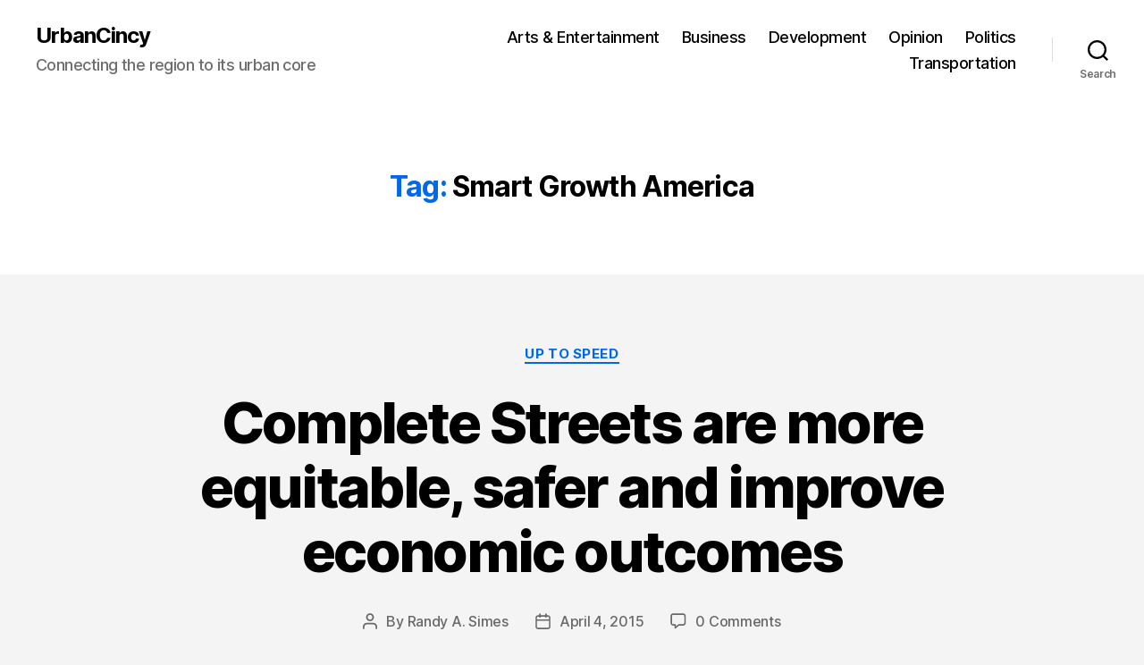

--- FILE ---
content_type: application/javascript; charset=UTF-8
request_url: https://urbancincy.disqus.com/count-data.js?1=5250%20http%3A%2F%2Fwww.urbancincy.com%2F%3Fp%3D5250&1=5904%20http%3A%2F%2Fwww.urbancincy.com%2F%3Fp%3D5904&1=7269%20http%3A%2F%2Fwww.urbancincy.com%2F%3Fp%3D7269
body_size: 402
content:
var DISQUSWIDGETS;

if (typeof DISQUSWIDGETS != 'undefined') {
    DISQUSWIDGETS.displayCount({"text":{"and":"and","comments":{"zero":"0 Comments","multiple":"{num} Comments","one":"1 Comment"}},"counts":[{"id":"5250 http:\/\/www.urbancincy.com\/?p=5250","comments":7},{"id":"5904 http:\/\/www.urbancincy.com\/?p=5904","comments":1},{"id":"7269 http:\/\/www.urbancincy.com\/?p=7269","comments":0}]});
}